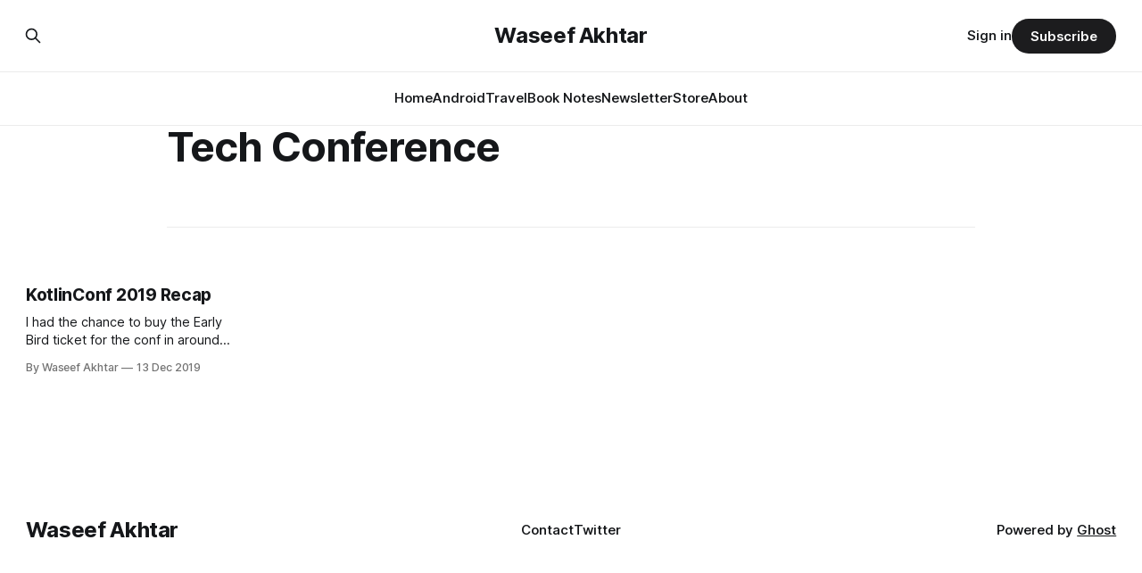

--- FILE ---
content_type: text/html; charset=utf-8
request_url: https://www.waseefakhtar.com/tag/tech-conference/
body_size: 4705
content:
<!DOCTYPE html>
<html lang="en">
<head>

    <title>Tech Conference - Waseef Akhtar</title>
    <meta charset="utf-8">
    <meta name="viewport" content="width=device-width, initial-scale=1.0">
    
    <link rel="preload" as="style" href="https://www.waseefakhtar.com/assets/built/screen.css?v=34cff0f416">
    <link rel="preload" as="script" href="https://www.waseefakhtar.com/assets/built/source.js?v=34cff0f416">
    
    <link rel="preload" as="font" type="font/woff2" href="https://www.waseefakhtar.com/assets/fonts/inter-roman.woff2?v=34cff0f416" crossorigin="anonymous">
<style>
    @font-face {
        font-family: "Inter";
        font-style: normal;
        font-weight: 100 900;
        font-display: optional;
        src: url(https://www.waseefakhtar.com/assets/fonts/inter-roman.woff2?v=34cff0f416) format("woff2");
        unicode-range: U+0000-00FF, U+0131, U+0152-0153, U+02BB-02BC, U+02C6, U+02DA, U+02DC, U+0304, U+0308, U+0329, U+2000-206F, U+2074, U+20AC, U+2122, U+2191, U+2193, U+2212, U+2215, U+FEFF, U+FFFD;
    }
</style>

    <link rel="stylesheet" type="text/css" href="https://www.waseefakhtar.com/assets/built/screen.css?v=34cff0f416">

    <style>
        :root {
            --background-color: #ffffff
        }
    </style>

    <script>
        /* The script for calculating the color contrast has been taken from
        https://gomakethings.com/dynamically-changing-the-text-color-based-on-background-color-contrast-with-vanilla-js/ */
        var accentColor = getComputedStyle(document.documentElement).getPropertyValue('--background-color');
        accentColor = accentColor.trim().slice(1);

        if (accentColor.length === 3) {
            accentColor = accentColor[0] + accentColor[0] + accentColor[1] + accentColor[1] + accentColor[2] + accentColor[2];
        }

        var r = parseInt(accentColor.substr(0, 2), 16);
        var g = parseInt(accentColor.substr(2, 2), 16);
        var b = parseInt(accentColor.substr(4, 2), 16);
        var yiq = ((r * 299) + (g * 587) + (b * 114)) / 1000;
        var textColor = (yiq >= 128) ? 'dark' : 'light';

        document.documentElement.className = `has-${textColor}-text`;
    </script>

    <link rel="icon" href="https://www.waseefakhtar.com/content/images/size/w256h256/2021/04/Memoji_1125px--1---1-.png" type="image/png">
    <link rel="canonical" href="https://www.waseefakhtar.com/tag/tech-conference/">
    <meta name="referrer" content="no-referrer-when-downgrade">
    
    <meta property="og:site_name" content="Waseef Akhtar">
    <meta property="og:type" content="website">
    <meta property="og:title" content="Tech Conference - Waseef Akhtar">
    <meta property="og:url" content="https://www.waseefakhtar.com/tag/tech-conference/">
    <meta name="twitter:card" content="summary">
    <meta name="twitter:title" content="Tech Conference - Waseef Akhtar">
    <meta name="twitter:url" content="https://www.waseefakhtar.com/tag/tech-conference/">
    <meta name="twitter:site" content="@waseefakhtar">
    
    <script type="application/ld+json">
{
    "@context": "https://schema.org",
    "@type": "Series",
    "publisher": {
        "@type": "Organization",
        "name": "Waseef Akhtar",
        "url": "https://www.waseefakhtar.com/",
        "logo": {
            "@type": "ImageObject",
            "url": "https://www.waseefakhtar.com/content/images/size/w256h256/2021/04/Memoji_1125px--1---1-.png",
            "width": 60,
            "height": 60
        }
    },
    "url": "https://www.waseefakhtar.com/tag/tech-conference/",
    "name": "Tech Conference",
    "mainEntityOfPage": "https://www.waseefakhtar.com/tag/tech-conference/"
}
    </script>

    <meta name="generator" content="Ghost 6.12">
    <link rel="alternate" type="application/rss+xml" title="Waseef Akhtar" href="https://www.waseefakhtar.com/book-notes/rss/">
    <script defer src="https://cdn.jsdelivr.net/ghost/portal@~2.56/umd/portal.min.js" data-i18n="true" data-ghost="https://www.waseefakhtar.com/" data-key="8a9dc41be3077fc95faae1791c" data-api="https://waseefakhtar.ghost.io/ghost/api/content/" data-locale="en" crossorigin="anonymous"></script><style id="gh-members-styles">.gh-post-upgrade-cta-content,
.gh-post-upgrade-cta {
    display: flex;
    flex-direction: column;
    align-items: center;
    font-family: -apple-system, BlinkMacSystemFont, 'Segoe UI', Roboto, Oxygen, Ubuntu, Cantarell, 'Open Sans', 'Helvetica Neue', sans-serif;
    text-align: center;
    width: 100%;
    color: #ffffff;
    font-size: 16px;
}

.gh-post-upgrade-cta-content {
    border-radius: 8px;
    padding: 40px 4vw;
}

.gh-post-upgrade-cta h2 {
    color: #ffffff;
    font-size: 28px;
    letter-spacing: -0.2px;
    margin: 0;
    padding: 0;
}

.gh-post-upgrade-cta p {
    margin: 20px 0 0;
    padding: 0;
}

.gh-post-upgrade-cta small {
    font-size: 16px;
    letter-spacing: -0.2px;
}

.gh-post-upgrade-cta a {
    color: #ffffff;
    cursor: pointer;
    font-weight: 500;
    box-shadow: none;
    text-decoration: underline;
}

.gh-post-upgrade-cta a:hover {
    color: #ffffff;
    opacity: 0.8;
    box-shadow: none;
    text-decoration: underline;
}

.gh-post-upgrade-cta a.gh-btn {
    display: block;
    background: #ffffff;
    text-decoration: none;
    margin: 28px 0 0;
    padding: 8px 18px;
    border-radius: 4px;
    font-size: 16px;
    font-weight: 600;
}

.gh-post-upgrade-cta a.gh-btn:hover {
    opacity: 0.92;
}</style>
    <script defer src="https://cdn.jsdelivr.net/ghost/sodo-search@~1.8/umd/sodo-search.min.js" data-key="8a9dc41be3077fc95faae1791c" data-styles="https://cdn.jsdelivr.net/ghost/sodo-search@~1.8/umd/main.css" data-sodo-search="https://waseefakhtar.ghost.io/" data-locale="en" crossorigin="anonymous"></script>
    
    <link href="https://www.waseefakhtar.com/webmentions/receive/" rel="webmention">
    <script defer src="/public/cards.min.js?v=34cff0f416"></script>
    <link rel="stylesheet" type="text/css" href="/public/cards.min.css?v=34cff0f416">
    <script defer src="/public/comment-counts.min.js?v=34cff0f416" data-ghost-comments-counts-api="https://www.waseefakhtar.com/members/api/comments/counts/"></script>
    <script defer src="/public/member-attribution.min.js?v=34cff0f416"></script><style>:root {--ghost-accent-color: #1c1c1e;}</style>
    <!-- Google AdSense -->
<!--<script async src="https://pagead2.googlesyndication.com/pagead/js/adsbygoogle.js?client=ca-pub-3289041581684705"
     crossorigin="anonymous"></script>-->

<!-- Google AdSense - Auto ads for AMP-->
<!--<script async custom-element="amp-auto-ads"
        src="https://cdn.ampproject.org/v0/amp-auto-ads-0.1.js">
</script>-->

<!-- Global site tag (gtag.js) - Google Analytics -->
<script async src="https://www.googletagmanager.com/gtag/js?id=G-JX1CWBR2L4"></script>
<script>
  window.dataLayer = window.dataLayer || [];
  function gtag(){dataLayer.push(arguments);}
  gtag('js', new Date());

  gtag('config', 'G-JX1CWBR2L4');
</script>

<!-- Plausible Tracking -->
<script defer data-domain="waseefakhtar.com" src="https://plausible.io/js/plausible.js"></script>

</head>
<body class="tag-template tag-tech-conference has-sans-title has-sans-body">

<div class="gh-viewport">
    
    <header id="gh-navigation" class="gh-navigation is-stacked gh-outer">
    <div class="gh-navigation-inner gh-inner">

        <div class="gh-navigation-brand">
            <a class="gh-navigation-logo is-title" href="https://www.waseefakhtar.com">
                    Waseef Akhtar
            </a>
            <button class="gh-search gh-icon-button" aria-label="Search this site" data-ghost-search>
    <svg xmlns="http://www.w3.org/2000/svg" fill="none" viewBox="0 0 24 24" stroke="currentColor" stroke-width="2" width="20" height="20"><path stroke-linecap="round" stroke-linejoin="round" d="M21 21l-6-6m2-5a7 7 0 11-14 0 7 7 0 0114 0z"></path></svg></button>            <button class="gh-burger gh-icon-button" aria-label="Menu">
                <svg xmlns="http://www.w3.org/2000/svg" width="24" height="24" fill="currentColor" viewBox="0 0 256 256"><path d="M224,128a8,8,0,0,1-8,8H40a8,8,0,0,1,0-16H216A8,8,0,0,1,224,128ZM40,72H216a8,8,0,0,0,0-16H40a8,8,0,0,0,0,16ZM216,184H40a8,8,0,0,0,0,16H216a8,8,0,0,0,0-16Z"></path></svg>                <svg xmlns="http://www.w3.org/2000/svg" width="24" height="24" fill="currentColor" viewBox="0 0 256 256"><path d="M205.66,194.34a8,8,0,0,1-11.32,11.32L128,139.31,61.66,205.66a8,8,0,0,1-11.32-11.32L116.69,128,50.34,61.66A8,8,0,0,1,61.66,50.34L128,116.69l66.34-66.35a8,8,0,0,1,11.32,11.32L139.31,128Z"></path></svg>            </button>
        </div>

        <nav class="gh-navigation-menu">
            <ul class="nav">
    <li class="nav-home"><a href="https://www.waseefakhtar.com/">Home</a></li>
    <li class="nav-android"><a href="https://www.waseefakhtar.com/android/">Android</a></li>
    <li class="nav-travel"><a href="https://www.waseefakhtar.com/travel/">Travel</a></li>
    <li class="nav-book-notes"><a href="https://www.waseefakhtar.com/book-notes/">Book Notes</a></li>
    <li class="nav-newsletter"><a href="https://www.waseefakhtar.com/newsletter/">Newsletter</a></li>
    <li class="nav-store"><a href="https://www.waseefakhtar.com/store/">Store</a></li>
    <li class="nav-about"><a href="https://www.waseefakhtar.com/about/">About</a></li>
</ul>

        </nav>

        <div class="gh-navigation-actions">
                <button class="gh-search gh-icon-button" aria-label="Search this site" data-ghost-search>
    <svg xmlns="http://www.w3.org/2000/svg" fill="none" viewBox="0 0 24 24" stroke="currentColor" stroke-width="2" width="20" height="20"><path stroke-linecap="round" stroke-linejoin="round" d="M21 21l-6-6m2-5a7 7 0 11-14 0 7 7 0 0114 0z"></path></svg></button>                <div class="gh-navigation-members">
                            <a href="#/portal/signin" data-portal="signin">Sign in</a>
                                <a class="gh-button" href="#/portal/signup" data-portal="signup">Subscribe</a>
                </div>
        </div>

    </div>
</header>

    
<main class="gh-main gh-outer">

        <section class="gh-archive gh-inner">
            <div class="gh-archive-inner">
                <header class="gh-archive-wrapper">
                    <h1 class="gh-article-title is-title">Tech Conference</h1>
                </header>
                            </div>
        </section>

    
<section class="gh-container is-grid gh-outer">
    <div class="gh-container-inner gh-inner">
        

        <main class="gh-main">
            <div class="gh-feed">



                        <article class="gh-card post tag-android tag-androiddev tag-android-development tag-coding tag-kotlin tag-software-development tag-software-engineering tag-kotlinconf tag-tech-conference">
    <a class="gh-card-link" href="/android/kotlinconf-2019-recap/">
            <figure class="gh-card-image">
                <img
                    srcset="/content/images/size/w160/format/webp/2021/04/1-5.png 160w,
                            /content/images/size/w320/format/webp/2021/04/1-5.png 320w,
                            /content/images/size/w600/format/webp/2021/04/1-5.png 600w,
                            /content/images/size/w960/format/webp/2021/04/1-5.png 960w,
                            /content/images/size/w1200/format/webp/2021/04/1-5.png 1200w,
                            /content/images/size/w2000/format/webp/2021/04/1-5.png 2000w"
                    sizes="320px"
                    src="/content/images/size/w600/2021/04/1-5.png"
                    alt="KotlinConf 2019 Recap"
                    loading="lazy"
                >
            </figure>
        <div class="gh-card-wrapper">
                <p class="gh-card-tag">Android</p>
            <h3 class="gh-card-title is-title">KotlinConf 2019 Recap</h3>
                <p class="gh-card-excerpt is-body">I had the chance to buy the Early Bird ticket for the conf in around March and waited for it anxiously ever since. Now that I’ve attended my first ever KotlinConf, it really was something more than I expected, so here’s a brief recap of what I thought about the event and how impactful it was.</p>
            <footer class="gh-card-meta">
<!--
             -->
                    <span class="gh-card-author">By Waseef Akhtar</span>
                    <time class="gh-card-date" datetime="2019-12-13">13 Dec 2019</time>
                <!--
         --></footer>
        </div>
    </a>
</article>

            </div>

        </main>


    </div>
</section>
</main>
    
    <footer class="gh-footer gh-outer">
    <div class="gh-footer-inner gh-inner">

        <div class="gh-footer-bar">
            <span class="gh-footer-logo is-title">
                    Waseef Akhtar
            </span>
            <nav class="gh-footer-menu">
                <ul class="nav">
    <li class="nav-contact"><a href="https://www.waseefakhtar.com/about/">Contact</a></li>
    <li class="nav-twitter"><a href="https://www.twitter.com/waseefakhtar">Twitter</a></li>
</ul>

            </nav>
            <div class="gh-footer-copyright">
                Powered by <a href="https://ghost.org/" target="_blank" rel="noopener">Ghost</a>
            </div>
        </div>

                <section class="gh-footer-signup">
                    <h2 class="gh-footer-signup-header is-title">
                        Waseef Akhtar
                    </h2>
                    <p class="gh-footer-signup-subhead is-body">
                        Sharing my limited knowledge as a coder 👨🏻‍💻, traveler 🎒, and a living, breathing human being 🧑🏻.
                    </p>
                    <form class="gh-form" data-members-form>
    <input class="gh-form-input" id="footer-email" name="email" type="email" placeholder="jamie@example.com" required data-members-email>
    <button class="gh-button" type="submit" aria-label="Subscribe">
        <span><span>Subscribe</span> <svg xmlns="http://www.w3.org/2000/svg" width="32" height="32" fill="currentColor" viewBox="0 0 256 256"><path d="M224.49,136.49l-72,72a12,12,0,0,1-17-17L187,140H40a12,12,0,0,1,0-24H187L135.51,64.48a12,12,0,0,1,17-17l72,72A12,12,0,0,1,224.49,136.49Z"></path></svg></span>
        <svg xmlns="http://www.w3.org/2000/svg" height="24" width="24" viewBox="0 0 24 24">
    <g stroke-linecap="round" stroke-width="2" fill="currentColor" stroke="none" stroke-linejoin="round" class="nc-icon-wrapper">
        <g class="nc-loop-dots-4-24-icon-o">
            <circle cx="4" cy="12" r="3"></circle>
            <circle cx="12" cy="12" r="3"></circle>
            <circle cx="20" cy="12" r="3"></circle>
        </g>
        <style data-cap="butt">
            .nc-loop-dots-4-24-icon-o{--animation-duration:0.8s}
            .nc-loop-dots-4-24-icon-o *{opacity:.4;transform:scale(.75);animation:nc-loop-dots-4-anim var(--animation-duration) infinite}
            .nc-loop-dots-4-24-icon-o :nth-child(1){transform-origin:4px 12px;animation-delay:-.3s;animation-delay:calc(var(--animation-duration)/-2.666)}
            .nc-loop-dots-4-24-icon-o :nth-child(2){transform-origin:12px 12px;animation-delay:-.15s;animation-delay:calc(var(--animation-duration)/-5.333)}
            .nc-loop-dots-4-24-icon-o :nth-child(3){transform-origin:20px 12px}
            @keyframes nc-loop-dots-4-anim{0%,100%{opacity:.4;transform:scale(.75)}50%{opacity:1;transform:scale(1)}}
        </style>
    </g>
</svg>        <svg class="checkmark" xmlns="http://www.w3.org/2000/svg" viewBox="0 0 52 52">
    <path class="checkmark__check" fill="none" d="M14.1 27.2l7.1 7.2 16.7-16.8"/>
    <style>
        .checkmark {
            width: 40px;
            height: 40px;
            display: block;
            stroke-width: 2.5;
            stroke: currentColor;
            stroke-miterlimit: 10;
        }

        .checkmark__check {
            transform-origin: 50% 50%;
            stroke-dasharray: 48;
            stroke-dashoffset: 48;
            animation: stroke .3s cubic-bezier(0.650, 0.000, 0.450, 1.000) forwards;
        }

        @keyframes stroke {
            100% { stroke-dashoffset: 0; }
        }
    </style>
</svg>    </button>
    <p data-members-error></p>
</form>                </section>

    </div>
</footer>    
</div>


<script src="https://www.waseefakhtar.com/assets/built/source.js?v=34cff0f416"></script>

<!-- Google AdSense - Auto ads for AMP-->
<!--<amp-auto-ads type="adsense"
        data-ad-client="ca-pub-3289041581684705">
</amp-auto-ads>-->

</body>
</html>
